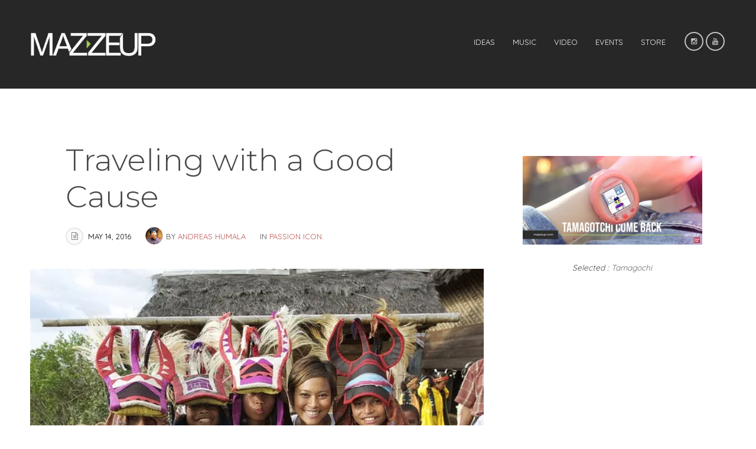

--- FILE ---
content_type: text/html; charset=UTF-8
request_url: https://www.mazzeup.com/traveling-with-a-good-cause/
body_size: 72135
content:
<!DOCTYPE html>
<html lang="en-US">
<head>
<script async src="https://pagead2.googlesyndication.com/pagead/js/adsbygoogle.js?client=ca-pub-7635410380618354"
     crossorigin="anonymous"></script>
<!-- Global site tag (gtag.js) - Google Analytics -->
<script async src="https://www.googletagmanager.com/gtag/js?id=UA-36088799-2"></script>
<script>
  window.dataLayer = window.dataLayer || [];
  function gtag(){dataLayer.push(arguments);}
  gtag('js', new Date());

  gtag('config', 'UA-36088799-2');
</script>

</script>

<meta charset="UTF-8">
<meta name="viewport" content="width=device-width, initial-scale=1">
<link rel="profile" href="http://gmpg.org/xfn/11">
<link rel="pingback" href="https://www.mazzeup.com/xmlrpc.php">
<!--[if lt IE 9]><script src="https://www.mazzeup.com/wp-content/themes/binderpro/js/html5shiv.js"></script><![endif]-->
<!--[if lt IE 9]><script src="https://www.mazzeup.com/wp-content/themes/binderpro/js/selectivizr-min.js"></script><![endif]-->




<title>Traveling with a Good Cause &#8211; Mazzeup</title>
<meta name='robots' content='max-image-preview:large' />
<!-- Jetpack Site Verification Tags -->
<meta name="google-site-verification" content="google841ceb4b4e6efe9a" />
<link rel='dns-prefetch' href='//maps.google.com' />
<link rel='dns-prefetch' href='//ajax.googleapis.com' />
<link rel='dns-prefetch' href='//c0.wp.com' />
<link rel='dns-prefetch' href='//i0.wp.com' />
<link rel="alternate" type="application/rss+xml" title="Mazzeup &raquo; Feed" href="https://www.mazzeup.com/feed/" />
<link rel="alternate" type="application/rss+xml" title="Mazzeup &raquo; Comments Feed" href="https://www.mazzeup.com/comments/feed/" />
<script type="text/javascript">
/* <![CDATA[ */
window._wpemojiSettings = {"baseUrl":"https:\/\/s.w.org\/images\/core\/emoji\/15.0.3\/72x72\/","ext":".png","svgUrl":"https:\/\/s.w.org\/images\/core\/emoji\/15.0.3\/svg\/","svgExt":".svg","source":{"concatemoji":"https:\/\/www.mazzeup.com\/wp-includes\/js\/wp-emoji-release.min.js?ver=6.6.4"}};
/*! This file is auto-generated */
!function(i,n){var o,s,e;function c(e){try{var t={supportTests:e,timestamp:(new Date).valueOf()};sessionStorage.setItem(o,JSON.stringify(t))}catch(e){}}function p(e,t,n){e.clearRect(0,0,e.canvas.width,e.canvas.height),e.fillText(t,0,0);var t=new Uint32Array(e.getImageData(0,0,e.canvas.width,e.canvas.height).data),r=(e.clearRect(0,0,e.canvas.width,e.canvas.height),e.fillText(n,0,0),new Uint32Array(e.getImageData(0,0,e.canvas.width,e.canvas.height).data));return t.every(function(e,t){return e===r[t]})}function u(e,t,n){switch(t){case"flag":return n(e,"\ud83c\udff3\ufe0f\u200d\u26a7\ufe0f","\ud83c\udff3\ufe0f\u200b\u26a7\ufe0f")?!1:!n(e,"\ud83c\uddfa\ud83c\uddf3","\ud83c\uddfa\u200b\ud83c\uddf3")&&!n(e,"\ud83c\udff4\udb40\udc67\udb40\udc62\udb40\udc65\udb40\udc6e\udb40\udc67\udb40\udc7f","\ud83c\udff4\u200b\udb40\udc67\u200b\udb40\udc62\u200b\udb40\udc65\u200b\udb40\udc6e\u200b\udb40\udc67\u200b\udb40\udc7f");case"emoji":return!n(e,"\ud83d\udc26\u200d\u2b1b","\ud83d\udc26\u200b\u2b1b")}return!1}function f(e,t,n){var r="undefined"!=typeof WorkerGlobalScope&&self instanceof WorkerGlobalScope?new OffscreenCanvas(300,150):i.createElement("canvas"),a=r.getContext("2d",{willReadFrequently:!0}),o=(a.textBaseline="top",a.font="600 32px Arial",{});return e.forEach(function(e){o[e]=t(a,e,n)}),o}function t(e){var t=i.createElement("script");t.src=e,t.defer=!0,i.head.appendChild(t)}"undefined"!=typeof Promise&&(o="wpEmojiSettingsSupports",s=["flag","emoji"],n.supports={everything:!0,everythingExceptFlag:!0},e=new Promise(function(e){i.addEventListener("DOMContentLoaded",e,{once:!0})}),new Promise(function(t){var n=function(){try{var e=JSON.parse(sessionStorage.getItem(o));if("object"==typeof e&&"number"==typeof e.timestamp&&(new Date).valueOf()<e.timestamp+604800&&"object"==typeof e.supportTests)return e.supportTests}catch(e){}return null}();if(!n){if("undefined"!=typeof Worker&&"undefined"!=typeof OffscreenCanvas&&"undefined"!=typeof URL&&URL.createObjectURL&&"undefined"!=typeof Blob)try{var e="postMessage("+f.toString()+"("+[JSON.stringify(s),u.toString(),p.toString()].join(",")+"));",r=new Blob([e],{type:"text/javascript"}),a=new Worker(URL.createObjectURL(r),{name:"wpTestEmojiSupports"});return void(a.onmessage=function(e){c(n=e.data),a.terminate(),t(n)})}catch(e){}c(n=f(s,u,p))}t(n)}).then(function(e){for(var t in e)n.supports[t]=e[t],n.supports.everything=n.supports.everything&&n.supports[t],"flag"!==t&&(n.supports.everythingExceptFlag=n.supports.everythingExceptFlag&&n.supports[t]);n.supports.everythingExceptFlag=n.supports.everythingExceptFlag&&!n.supports.flag,n.DOMReady=!1,n.readyCallback=function(){n.DOMReady=!0}}).then(function(){return e}).then(function(){var e;n.supports.everything||(n.readyCallback(),(e=n.source||{}).concatemoji?t(e.concatemoji):e.wpemoji&&e.twemoji&&(t(e.twemoji),t(e.wpemoji)))}))}((window,document),window._wpemojiSettings);
/* ]]> */
</script>
<link rel='stylesheet' id='bootstrap-css' href='https://www.mazzeup.com/wp-content/plugins/Visual%20composer/assets/bootstrap/css/bootstrap.css?ver=3.4.12' type='text/css' media='screen' />
<link rel='stylesheet' id='js_composer_front-css' href='https://www.mazzeup.com/wp-content/plugins/Visual%20composer/assets/css/js_composer_front.css?ver=3.4.12' type='text/css' media='screen' />
<style id='wp-emoji-styles-inline-css' type='text/css'>

	img.wp-smiley, img.emoji {
		display: inline !important;
		border: none !important;
		box-shadow: none !important;
		height: 1em !important;
		width: 1em !important;
		margin: 0 0.07em !important;
		vertical-align: -0.1em !important;
		background: none !important;
		padding: 0 !important;
	}
</style>
<link rel='stylesheet' id='wp-block-library-css' href='https://c0.wp.com/c/6.6.4/wp-includes/css/dist/block-library/style.min.css' type='text/css' media='all' />
<style id='wp-block-library-inline-css' type='text/css'>
.has-text-align-justify{text-align:justify;}
</style>
<link rel='stylesheet' id='mediaelement-css' href='https://c0.wp.com/c/6.6.4/wp-includes/js/mediaelement/mediaelementplayer-legacy.min.css' type='text/css' media='all' />
<link rel='stylesheet' id='wp-mediaelement-css' href='https://c0.wp.com/c/6.6.4/wp-includes/js/mediaelement/wp-mediaelement.min.css' type='text/css' media='all' />
<style id='classic-theme-styles-inline-css' type='text/css'>
/*! This file is auto-generated */
.wp-block-button__link{color:#fff;background-color:#32373c;border-radius:9999px;box-shadow:none;text-decoration:none;padding:calc(.667em + 2px) calc(1.333em + 2px);font-size:1.125em}.wp-block-file__button{background:#32373c;color:#fff;text-decoration:none}
</style>
<style id='global-styles-inline-css' type='text/css'>
:root{--wp--preset--aspect-ratio--square: 1;--wp--preset--aspect-ratio--4-3: 4/3;--wp--preset--aspect-ratio--3-4: 3/4;--wp--preset--aspect-ratio--3-2: 3/2;--wp--preset--aspect-ratio--2-3: 2/3;--wp--preset--aspect-ratio--16-9: 16/9;--wp--preset--aspect-ratio--9-16: 9/16;--wp--preset--color--black: #000000;--wp--preset--color--cyan-bluish-gray: #abb8c3;--wp--preset--color--white: #ffffff;--wp--preset--color--pale-pink: #f78da7;--wp--preset--color--vivid-red: #cf2e2e;--wp--preset--color--luminous-vivid-orange: #ff6900;--wp--preset--color--luminous-vivid-amber: #fcb900;--wp--preset--color--light-green-cyan: #7bdcb5;--wp--preset--color--vivid-green-cyan: #00d084;--wp--preset--color--pale-cyan-blue: #8ed1fc;--wp--preset--color--vivid-cyan-blue: #0693e3;--wp--preset--color--vivid-purple: #9b51e0;--wp--preset--gradient--vivid-cyan-blue-to-vivid-purple: linear-gradient(135deg,rgba(6,147,227,1) 0%,rgb(155,81,224) 100%);--wp--preset--gradient--light-green-cyan-to-vivid-green-cyan: linear-gradient(135deg,rgb(122,220,180) 0%,rgb(0,208,130) 100%);--wp--preset--gradient--luminous-vivid-amber-to-luminous-vivid-orange: linear-gradient(135deg,rgba(252,185,0,1) 0%,rgba(255,105,0,1) 100%);--wp--preset--gradient--luminous-vivid-orange-to-vivid-red: linear-gradient(135deg,rgba(255,105,0,1) 0%,rgb(207,46,46) 100%);--wp--preset--gradient--very-light-gray-to-cyan-bluish-gray: linear-gradient(135deg,rgb(238,238,238) 0%,rgb(169,184,195) 100%);--wp--preset--gradient--cool-to-warm-spectrum: linear-gradient(135deg,rgb(74,234,220) 0%,rgb(151,120,209) 20%,rgb(207,42,186) 40%,rgb(238,44,130) 60%,rgb(251,105,98) 80%,rgb(254,248,76) 100%);--wp--preset--gradient--blush-light-purple: linear-gradient(135deg,rgb(255,206,236) 0%,rgb(152,150,240) 100%);--wp--preset--gradient--blush-bordeaux: linear-gradient(135deg,rgb(254,205,165) 0%,rgb(254,45,45) 50%,rgb(107,0,62) 100%);--wp--preset--gradient--luminous-dusk: linear-gradient(135deg,rgb(255,203,112) 0%,rgb(199,81,192) 50%,rgb(65,88,208) 100%);--wp--preset--gradient--pale-ocean: linear-gradient(135deg,rgb(255,245,203) 0%,rgb(182,227,212) 50%,rgb(51,167,181) 100%);--wp--preset--gradient--electric-grass: linear-gradient(135deg,rgb(202,248,128) 0%,rgb(113,206,126) 100%);--wp--preset--gradient--midnight: linear-gradient(135deg,rgb(2,3,129) 0%,rgb(40,116,252) 100%);--wp--preset--font-size--small: 13px;--wp--preset--font-size--medium: 20px;--wp--preset--font-size--large: 36px;--wp--preset--font-size--x-large: 42px;--wp--preset--spacing--20: 0.44rem;--wp--preset--spacing--30: 0.67rem;--wp--preset--spacing--40: 1rem;--wp--preset--spacing--50: 1.5rem;--wp--preset--spacing--60: 2.25rem;--wp--preset--spacing--70: 3.38rem;--wp--preset--spacing--80: 5.06rem;--wp--preset--shadow--natural: 6px 6px 9px rgba(0, 0, 0, 0.2);--wp--preset--shadow--deep: 12px 12px 50px rgba(0, 0, 0, 0.4);--wp--preset--shadow--sharp: 6px 6px 0px rgba(0, 0, 0, 0.2);--wp--preset--shadow--outlined: 6px 6px 0px -3px rgba(255, 255, 255, 1), 6px 6px rgba(0, 0, 0, 1);--wp--preset--shadow--crisp: 6px 6px 0px rgba(0, 0, 0, 1);}:where(.is-layout-flex){gap: 0.5em;}:where(.is-layout-grid){gap: 0.5em;}body .is-layout-flex{display: flex;}.is-layout-flex{flex-wrap: wrap;align-items: center;}.is-layout-flex > :is(*, div){margin: 0;}body .is-layout-grid{display: grid;}.is-layout-grid > :is(*, div){margin: 0;}:where(.wp-block-columns.is-layout-flex){gap: 2em;}:where(.wp-block-columns.is-layout-grid){gap: 2em;}:where(.wp-block-post-template.is-layout-flex){gap: 1.25em;}:where(.wp-block-post-template.is-layout-grid){gap: 1.25em;}.has-black-color{color: var(--wp--preset--color--black) !important;}.has-cyan-bluish-gray-color{color: var(--wp--preset--color--cyan-bluish-gray) !important;}.has-white-color{color: var(--wp--preset--color--white) !important;}.has-pale-pink-color{color: var(--wp--preset--color--pale-pink) !important;}.has-vivid-red-color{color: var(--wp--preset--color--vivid-red) !important;}.has-luminous-vivid-orange-color{color: var(--wp--preset--color--luminous-vivid-orange) !important;}.has-luminous-vivid-amber-color{color: var(--wp--preset--color--luminous-vivid-amber) !important;}.has-light-green-cyan-color{color: var(--wp--preset--color--light-green-cyan) !important;}.has-vivid-green-cyan-color{color: var(--wp--preset--color--vivid-green-cyan) !important;}.has-pale-cyan-blue-color{color: var(--wp--preset--color--pale-cyan-blue) !important;}.has-vivid-cyan-blue-color{color: var(--wp--preset--color--vivid-cyan-blue) !important;}.has-vivid-purple-color{color: var(--wp--preset--color--vivid-purple) !important;}.has-black-background-color{background-color: var(--wp--preset--color--black) !important;}.has-cyan-bluish-gray-background-color{background-color: var(--wp--preset--color--cyan-bluish-gray) !important;}.has-white-background-color{background-color: var(--wp--preset--color--white) !important;}.has-pale-pink-background-color{background-color: var(--wp--preset--color--pale-pink) !important;}.has-vivid-red-background-color{background-color: var(--wp--preset--color--vivid-red) !important;}.has-luminous-vivid-orange-background-color{background-color: var(--wp--preset--color--luminous-vivid-orange) !important;}.has-luminous-vivid-amber-background-color{background-color: var(--wp--preset--color--luminous-vivid-amber) !important;}.has-light-green-cyan-background-color{background-color: var(--wp--preset--color--light-green-cyan) !important;}.has-vivid-green-cyan-background-color{background-color: var(--wp--preset--color--vivid-green-cyan) !important;}.has-pale-cyan-blue-background-color{background-color: var(--wp--preset--color--pale-cyan-blue) !important;}.has-vivid-cyan-blue-background-color{background-color: var(--wp--preset--color--vivid-cyan-blue) !important;}.has-vivid-purple-background-color{background-color: var(--wp--preset--color--vivid-purple) !important;}.has-black-border-color{border-color: var(--wp--preset--color--black) !important;}.has-cyan-bluish-gray-border-color{border-color: var(--wp--preset--color--cyan-bluish-gray) !important;}.has-white-border-color{border-color: var(--wp--preset--color--white) !important;}.has-pale-pink-border-color{border-color: var(--wp--preset--color--pale-pink) !important;}.has-vivid-red-border-color{border-color: var(--wp--preset--color--vivid-red) !important;}.has-luminous-vivid-orange-border-color{border-color: var(--wp--preset--color--luminous-vivid-orange) !important;}.has-luminous-vivid-amber-border-color{border-color: var(--wp--preset--color--luminous-vivid-amber) !important;}.has-light-green-cyan-border-color{border-color: var(--wp--preset--color--light-green-cyan) !important;}.has-vivid-green-cyan-border-color{border-color: var(--wp--preset--color--vivid-green-cyan) !important;}.has-pale-cyan-blue-border-color{border-color: var(--wp--preset--color--pale-cyan-blue) !important;}.has-vivid-cyan-blue-border-color{border-color: var(--wp--preset--color--vivid-cyan-blue) !important;}.has-vivid-purple-border-color{border-color: var(--wp--preset--color--vivid-purple) !important;}.has-vivid-cyan-blue-to-vivid-purple-gradient-background{background: var(--wp--preset--gradient--vivid-cyan-blue-to-vivid-purple) !important;}.has-light-green-cyan-to-vivid-green-cyan-gradient-background{background: var(--wp--preset--gradient--light-green-cyan-to-vivid-green-cyan) !important;}.has-luminous-vivid-amber-to-luminous-vivid-orange-gradient-background{background: var(--wp--preset--gradient--luminous-vivid-amber-to-luminous-vivid-orange) !important;}.has-luminous-vivid-orange-to-vivid-red-gradient-background{background: var(--wp--preset--gradient--luminous-vivid-orange-to-vivid-red) !important;}.has-very-light-gray-to-cyan-bluish-gray-gradient-background{background: var(--wp--preset--gradient--very-light-gray-to-cyan-bluish-gray) !important;}.has-cool-to-warm-spectrum-gradient-background{background: var(--wp--preset--gradient--cool-to-warm-spectrum) !important;}.has-blush-light-purple-gradient-background{background: var(--wp--preset--gradient--blush-light-purple) !important;}.has-blush-bordeaux-gradient-background{background: var(--wp--preset--gradient--blush-bordeaux) !important;}.has-luminous-dusk-gradient-background{background: var(--wp--preset--gradient--luminous-dusk) !important;}.has-pale-ocean-gradient-background{background: var(--wp--preset--gradient--pale-ocean) !important;}.has-electric-grass-gradient-background{background: var(--wp--preset--gradient--electric-grass) !important;}.has-midnight-gradient-background{background: var(--wp--preset--gradient--midnight) !important;}.has-small-font-size{font-size: var(--wp--preset--font-size--small) !important;}.has-medium-font-size{font-size: var(--wp--preset--font-size--medium) !important;}.has-large-font-size{font-size: var(--wp--preset--font-size--large) !important;}.has-x-large-font-size{font-size: var(--wp--preset--font-size--x-large) !important;}
:where(.wp-block-post-template.is-layout-flex){gap: 1.25em;}:where(.wp-block-post-template.is-layout-grid){gap: 1.25em;}
:where(.wp-block-columns.is-layout-flex){gap: 2em;}:where(.wp-block-columns.is-layout-grid){gap: 2em;}
:root :where(.wp-block-pullquote){font-size: 1.5em;line-height: 1.6;}
</style>
<link rel='stylesheet' id='SFSImainCss-css' href='https://www.mazzeup.com/wp-content/plugins/ultimate-social-media-icons/css/sfsi-style.css?ver=2.7.5' type='text/css' media='all' />
<link rel='stylesheet' id='wooslider-flexslider-css' href='https://www.mazzeup.com/wp-content/plugins/wooslider/assets/css/flexslider.css?ver=1.0.1' type='text/css' media='all' />
<link rel='stylesheet' id='wooslider-common-css' href='https://www.mazzeup.com/wp-content/plugins/wooslider/assets/css/style.css?ver=1.0.1' type='text/css' media='all' />
<link rel='stylesheet' id='font-awesome-css' href='https://www.mazzeup.com/wp-content/themes/binderpro/inc/qi-framework/fonts/font-awesome/font-awesome.min.css?ver=6.6.4' type='text/css' media='all' />
<link rel='stylesheet' id='quadro-style-css' href='https://www.mazzeup.com/wp-content/themes/binderpro/style.css?ver=6.6.4' type='text/css' media='all' />
<link rel='stylesheet' id='social-logos-css' href='https://c0.wp.com/p/jetpack/10.9.3/_inc/social-logos/social-logos.min.css' type='text/css' media='all' />
<link rel='stylesheet' id='jetpack_css-css' href='https://c0.wp.com/p/jetpack/10.9.3/css/jetpack.css' type='text/css' media='all' />
<script type="text/javascript" defer src="https://c0.wp.com/c/6.6.4/wp-includes/js/jquery/jquery.min.js" id="jquery-core-js"></script>
<script type="text/javascript" defer src="https://c0.wp.com/c/6.6.4/wp-includes/js/jquery/jquery-migrate.min.js" id="jquery-migrate-js"></script>
<script type="text/javascript" src="//ajax.googleapis.com/ajax/libs/webfont/1.4.7/webfont.js?ver=6.6.4" id="googlefloader-js"></script>
<link rel="https://api.w.org/" href="https://www.mazzeup.com/wp-json/" /><link rel="alternate" title="JSON" type="application/json" href="https://www.mazzeup.com/wp-json/wp/v2/posts/4321" /><link rel="EditURI" type="application/rsd+xml" title="RSD" href="https://www.mazzeup.com/xmlrpc.php?rsd" />
<meta name="generator" content="WordPress 6.6.4" />
<link rel="canonical" href="https://www.mazzeup.com/traveling-with-a-good-cause/" />
<link rel='shortlink' href='https://www.mazzeup.com/?p=4321' />
<link rel="alternate" title="oEmbed (JSON)" type="application/json+oembed" href="https://www.mazzeup.com/wp-json/oembed/1.0/embed?url=https%3A%2F%2Fwww.mazzeup.com%2Ftraveling-with-a-good-cause%2F" />
<link rel="alternate" title="oEmbed (XML)" type="text/xml+oembed" href="https://www.mazzeup.com/wp-json/oembed/1.0/embed?url=https%3A%2F%2Fwww.mazzeup.com%2Ftraveling-with-a-good-cause%2F&#038;format=xml" />
<script async src="https://pagead2.googlesyndication.com/pagead/js/adsbygoogle.js?client=ca-pub-7635410380618354"
     crossorigin="anonymous"></script>

<script async src="https://pagead2.googlesyndication.com/pagead/js/adsbygoogle.js?client=ca-pub-7635410380618354"
     crossorigin="anonymous"></script>
<meta name="follow.[base64]" content="9gtZNYz1hq2mpAz5cYqz"/><meta property="og:image:secure_url" content="https://www.mazzeup.com/wp-content/uploads/2016/05/26888628592_f09dc9287a_z.jpg" data-id="sfsi"><meta property="og:image:type" content="" data-id="sfsi" /><meta property="og:image:width" content="640" data-id="sfsi" /><meta property="og:image:height" content="427" data-id="sfsi" /><meta property="og:url" content="https://www.mazzeup.com/traveling-with-a-good-cause/" data-id="sfsi" /><meta property="og:description" content="Jalan jalan apa ya yang bukan sekedar jalan jalan? Banyak yang bertanya. Nina Tanzil mungkin bisa jadi inspirasi kamu untuk jalan jalan dengan kemanusiaan. Kegiatan yang menyenangkan dicampur dengan kegiatan edukatif.

[embed]https://flic.kr/p/GY4fsN[/embed]

https://flic.kr/p/GbTonh

Memberikan waktu kamu untuk banyak orang juga bisa menjadi kegiatan jalan jalan. Travel Sparks membawa para traveler menjelajah bumi Indonesia Timur. Kegiatan dalam itinerary-nya bukan hanya mengunjungi tempat-tempat wisata keren, tapi juga berkunjung ke pemukiman penduduk lokal. Ikut menginap dan merasakan bagaimana berbaur dengan tradisi yang ada, ikut serta dalam upacara penyambutan dengan tarian-tarian daerah, snorkling di perairan dengan terumbu karang yang masih asri, menikmati sunset di pantai yang sepi, atau bahkan makan malam di atas kapal? Uh..

https://flic.kr/p/GbTo5y

https://flic.kr/p/GY4fuG

Menjadi volunteer adalah yang akan kamu lakukan. Mengajar di Taman Bacaan Pelangi yang juga diprakarsai oleh Nina Tanzil. Mengajar membaca, atau misalnya bahasa asing kepada anak-anak lokal pastinya akan jadi pengalaman traveling yang nggak biasa. Apalagi yang kita lakukan ini bisa jadi mengangkat cita-cita dan mimpi anak-anak di daerah untuk bisa terus belajar dan berkarya.

https://flic.kr/p/H1kuoZ

https://flic.kr/p/H1kumz

Nah mazzers, bisa nih untuk ide tanggal merah. Bukan hanya pergi ke tempat yang eksotis dan menambah teman, tapi juga dengan membawa misi yang baik!

&nbsp;

photo : @nilatanzil/ travelsparks.co
text :@chazky

&nbsp;" data-id="sfsi" /><meta property="og:title" content="Traveling with a Good Cause" data-id="sfsi" /><style type='text/css'>img#wpstats{display:none}</style>
	<script type="text/javascript">var ajaxurl = "https://www.mazzeup.com/wp-admin/admin-ajax.php"</script>
<script>
	WebFont.load({
		google: {
			families: ['Montserrat:300', 'Quicksand:400', ],
		},
		timeout: 3500 // Set the timeout
	});
</script>

<style>
body {
	background-color: #ffffff;
	font-family: "Quicksand";	font-size: 16px;
}

.site-header { background-image: url("http://www.mazzeup.com/wp-content/uploads/2015/09/Screen-Shot-2015-09-10-at-11.51.40-AM.png"); }
.mod-title, .meta-nav strong, .site-header .widget-title, .static-menu .main-navigation .menu a {
	font-family: "Quicksand";}

.single-post article a, .single-post article a:visited,
.page-content a, .page-content a:visited {
	color: #BB5551;
}

a:hover,
.single-post article a:hover,
.page-content a:hover {
	color: #474747;
}

h1 a, h2 a, h3 a, h4 a, h5 a, h6 a, h1, h2, h3, h4, h5, h6,
.mod-editor-content, .readmore-link, input[type="submit"], .comment-reply-link, 
.comment-author cite, .post-navigation .meta-nav, .paging-navigation .meta-nav, .comment-navigation a,
blockquote, q, .taxonomy-description p, .wpcf7 p, .read-author-link a, .qbtn, input[type="button"],
.flashnews-content .entry-title, div#jp-relatedposts h3.jp-relatedposts-headline {
	font-family: "Montserrat";}




.main-navigation .menu a {
	font-family: "Montserrat";}

.site-footer { background-color: #ffffff; }
.site-footer, .widget select, .widget input[type="submit"] { color: # }
.site-footer a { color: # }

.header-social-icons li a i { color: #e8e8e8; }

.blog-teasers .cat-links a {
    padding: 5px 10px;
    background-color: #444444;
    color: #fff;
}
.blog-teasers .category-video .cat-links a {
    background-color: #7fb02d;
}
.blog-teasers .category-kongkow-bareng .cat-links a {
    background-color: #4869c8;
}
.blog-teasers .category-passion-icon .cat-links a {
    background-color: #ff0000;
}
.blog-teasers .category-latepost .cat-links a {
    background-color: #CC144E;
}
.blog-teasers .category-short-film .cat-links a {
    background-color: #68302d;
}
.blog-teasers .category-eatnerary .cat-links a {
    background-color: #f6c762;
}
.blog-teasers .category-ideas .cat-links a {
    background-color: #1BABAD;
}
.blog-teasers .category-review .cat-links a {
    background-color: #f4731e;
}
.blog-teasers .category-artcle .cat-links a {
    background-color: #00d7a7;
}
.blog-teasers .category-talent-io .cat-links a {
    background-color: #ff6028;
}
.blog-style-teasers article {
   border-bottom: 1px solid #dedede;
padding: 10px, 0,0,0
}

body {
   font-weight: 500;
}

.page-id-501 {
   background: #fff;
}

.page-id-501 .site-header {
   border-bottom: 3px solid #000;
}

.page-id-501 .quadro-mod {
   padding-top: 20px;
   padding-bottom: 20px;
}

section#post-250 {
   padding: 10;
}

section#post-588 {
   padding: 0 9%;
}

section#post-569 .widget-area {
   background: #fafafa;
}

section#post-566 .widget-area {
   border: 3px solid #000;
}

 .page-id-716 .display-back-img {
 	filter: url("data:image/svg+xml;utf8,#grayscale"); /* Firefox 10+, Firefox on Android */
	filter: gray; /* IE6-9 */
	-webkit-filter: grayscale(100%); /* Chrome 19+, Safari 6+, Safari 6+ iOS */
}

.format-gallery .post-icon:before {
   content: '\f030';
}

</style>
<!--[if lt IE 10]>
<style>
@media only screen and (min-width: 760px) {
	.caption-type1 .slide-caption,
	.caption-type1.caption-right .slide-caption,
	.caption-type1.caption-alternated .quadro-slides li:nth-of-type(even) .slide-caption {
		min-width: 500px; 
		padding: 60px;
	}
}
</style>
<![endif]-->

<!--[if lt IE 9]>
			<link rel="stylesheet" type="text/css" href="http://fonts.googleapis.com/css?family=Montserrat:300| Quicksand:400| ">
<![endif]-->
 

<!-- Jetpack Open Graph Tags -->
<meta property="og:type" content="article" />
<meta property="og:title" content="Traveling with a Good Cause" />
<meta property="og:url" content="https://www.mazzeup.com/traveling-with-a-good-cause/" />
<meta property="og:description" content="Jalan jalan apa ya yang bukan sekedar jalan jalan? Banyak yang bertanya. Nina Tanzil mungkin bisa jadi inspirasi kamu untuk jalan jalan dengan kemanusiaan. Kegiatan yang menyenangkan dicampur denga…" />
<meta property="article:published_time" content="2016-05-14T05:21:18+00:00" />
<meta property="article:modified_time" content="2016-05-14T05:21:18+00:00" />
<meta property="article:author" content="https://www.facebook.com/pages/Mazzeup/855897271114958" />
<meta property="og:site_name" content="Mazzeup" />
<meta property="og:image" content="https://i0.wp.com/www.mazzeup.com/wp-content/uploads/2016/05/26888628592_f09dc9287a_z.jpg?fit=640%2C427&#038;ssl=1" />
<meta property="og:image:width" content="640" />
<meta property="og:image:height" content="427" />
<meta property="og:image:alt" content="" />
<meta property="og:locale" content="en_US" />
<meta name="twitter:creator" content="@MazzeUp" />
<meta name="twitter:text:title" content="Traveling with a Good Cause" />
<meta name="twitter:image" content="https://i0.wp.com/www.mazzeup.com/wp-content/uploads/2016/05/26888628592_f09dc9287a_z.jpg?fit=640%2C427&#038;ssl=1&#038;w=640" />
<meta name="twitter:card" content="summary_large_image" />

<!-- End Jetpack Open Graph Tags -->
<link rel="icon" href="https://i0.wp.com/www.mazzeup.com/wp-content/uploads/2015/05/512-554aebccv1_site_icon.png?fit=32%2C32&#038;ssl=1" sizes="32x32" />
<link rel="icon" href="https://i0.wp.com/www.mazzeup.com/wp-content/uploads/2015/05/512-554aebccv1_site_icon.png?fit=192%2C192&#038;ssl=1" sizes="192x192" />
<link rel="apple-touch-icon" href="https://i0.wp.com/www.mazzeup.com/wp-content/uploads/2015/05/512-554aebccv1_site_icon.png?fit=180%2C180&#038;ssl=1" />
<meta name="msapplication-TileImage" content="https://i0.wp.com/www.mazzeup.com/wp-content/uploads/2015/05/512-554aebccv1_site_icon.png?fit=270%2C270&#038;ssl=1" />
</head>

<body class="post-template-default single single-post postid-4321 single-format-standard site-header-type2 onsingle-sidebar-right woo-sidebar-left woo-cols4 sfsi_actvite_theme_default group-blog chrome wpb-js-composer js-comp-ver-3.4.12 vc_responsive">



<div id="page" class="hfeed site">
	
	<header id="masthead" class="site-header static-menu header-layout1 hide-search" role="banner">

		<div class="inner-header">
			<div class="site-branding">
						<h1 class="site-title logo-title">
			<a href="https://www.mazzeup.com/" rel="home">
				<img src="http://www.mazzeup.com/wp-content/uploads/2018/11/LOGO-MAZZEUP2-copy-1.png" alt="Mazzeup" title="Mazzeup">
			</a>
		</h1>
				</div>

			
						
			<ul class="social-area  custom-color header-social-icons"><li><a href="https://instagram.com/mazzeup/" target="_self" title="Instagram"><i class="fa fa-instagram"></i></a></li><li><a href="https://www.youtube.com/channel/UC8F2VF01L5RsIm0cSxDzPPQ" target="_self" title="Youtube"><i class="fa fa-youtube"></i></a></li></ul>
			<h1 class="menu-toggle"><i class="fa fa-bars"></i></h1>

				<nav id="site-navigation" class="main-navigation" role="navigation">
		<div class="inner-nav">
			<a class="skip-link screen-reader-text" href="#content">Skip to content</a>
			<div class="menu-menu-maze-container"><ul id="menu-menu-maze" class="menu"><li id="menu-item-2309" class="menu-item menu-item-type-taxonomy menu-item-object-category menu-item-2309"><a href="https://www.mazzeup.com/category/ideas/">Ideas</a></li>
<li id="menu-item-6445" class="menu-item menu-item-type-taxonomy menu-item-object-category menu-item-6445"><a href="https://www.mazzeup.com/category/music/">Music</a></li>
<li id="menu-item-3004" class="menu-item menu-item-type-taxonomy menu-item-object-category menu-item-3004"><a href="https://www.mazzeup.com/category/video/">Video</a></li>
<li id="menu-item-6829" class="menu-item menu-item-type-taxonomy menu-item-object-category menu-item-6829"><a href="https://www.mazzeup.com/category/events/">EVENTS</a></li>
<li id="menu-item-6830" class="menu-item menu-item-type-custom menu-item-object-custom menu-item-6830"><a href="http://mazzeup.com">STORE</a></li>
</ul></div>					</div>
	</nav><!-- #site-navigation -->
	
			
		</div>

		
			
	</header><!-- #masthead -->

	<div id="content" class="site-content">

	<div id="primary" class="content-area">
		<main id="main" class="site-main" role="main">

		
			

<article id="post-4321" class="post-4321 post type-post status-publish format-standard has-post-thumbnail hentry category-passion-icon tag-campaign tag-education tag-ideas tag-indonesia tag-island tag-jalan-jalan tag-komodo tag-landscape tag-nila-tanzil tag-travel tag-travel-sparks">
	<header class="entry-header clear">
		
		
		<h1 class="entry-title">Traveling with a Good Cause</h1>

		
		<div class="entry-meta clear">
			
			<span class="post-icon"></span>
			<span class="posted-on"><a href="https://www.mazzeup.com/traveling-with-a-good-cause/" title="05:21" rel="bookmark" ><time class="entry-date published" datetime="2016-05-14T05:21:18+00:00">May 14, 2016</time></a></span>			<div class="byline"><a href="https://www.mazzeup.com/author/andre/" title="Posts by Andreas Humala"><img alt='Andreas Humala' src='https://www.mazzeup.com/wp-content/uploads/2021/02/Annisa-Hara_avatar_1430800086-40x40.png' srcset='https://www.mazzeup.com/wp-content/uploads/2021/02/Annisa-Hara_avatar_1430800086-80x80.png 2x' class='avatar avatar-40 photo' height='40' width='40' decoding='async'/></a><span>by <span class="author vcard"><a class="url fn n" href="https://www.mazzeup.com/author/andre/" title="View all posts by Andreas Humala">Andreas Humala</a></span></span></div>
			<p class="cat-links">In <a href="https://www.mazzeup.com/category/passion-icon/" rel="category tag">Passion Icon</a>.</p>		
		</div><!-- .entry-meta -->

	</header><!-- .entry-header -->

		<div class="entry-thumbnail">
		<img width="640" height="427" src="https://i0.wp.com/www.mazzeup.com/wp-content/uploads/2016/05/26888628592_f09dc9287a_z.jpg?resize=640%2C427&amp;ssl=1" class="attachment-full-thumb size-full-thumb wp-post-image" alt="Traveling with a Good Cause" title="Traveling with a Good Cause" decoding="async" fetchpriority="high" srcset="https://i0.wp.com/www.mazzeup.com/wp-content/uploads/2016/05/26888628592_f09dc9287a_z.jpg?w=640&amp;ssl=1 640w, https://i0.wp.com/www.mazzeup.com/wp-content/uploads/2016/05/26888628592_f09dc9287a_z.jpg?resize=300%2C200&amp;ssl=1 300w" sizes="(max-width: 640px) 100vw, 640px" />	</div>
	
	
	<div class="entry-content">
				<p>Jalan jalan apa ya yang bukan sekedar jalan jalan? Banyak yang bertanya. Nina Tanzil mungkin bisa jadi inspirasi kamu untuk jalan jalan dengan kemanusiaan. Kegiatan yang menyenangkan dicampur dengan kegiatan edukatif.</p>
<p><a href="https://flic.kr/p/GY4fsN"><img loading="lazy" decoding="async" src="https://i0.wp.com/farm8.staticflickr.com/7480/26888628482_61996c14f1_z.jpg?resize=640%2C359&#038;ssl=1" alt="home_beach_1200px" width="640" height="359" data-recalc-dims="1" /></a></p>
<p><a href="https://flic.kr/p/GbTonh"><img loading="lazy" decoding="async" src="https://i0.wp.com/farm8.staticflickr.com/7655/26377461634_48571c1670_z.jpg?resize=640%2C422&#038;ssl=1" alt="pulau_komodo_island_landscape_travel_sparks-1024x675-1" width="640" height="422" data-recalc-dims="1" /></a></p>
<p>Memberikan waktu kamu untuk banyak orang juga bisa menjadi kegiatan jalan jalan. Travel Sparks membawa para <em>traveler</em> menjelajah bumi Indonesia Timur. Kegiatan dalam <em>itinerary</em>-nya bukan hanya mengunjungi tempat-tempat wisata keren, tapi juga berkunjung ke pemukiman penduduk lokal. Ikut menginap dan merasakan bagaimana berbaur dengan tradisi yang ada, ikut serta dalam upacara penyambutan dengan tarian-tarian daerah, snorkling di perairan dengan terumbu karang yang masih asri, menikmati sunset di pantai yang sepi, atau bahkan makan malam di atas kapal? Uh..</p>
<p><a href="https://flic.kr/p/GbTo5y"><img loading="lazy" decoding="async" src="https://i0.wp.com/farm8.staticflickr.com/7682/26377460664_e1c5de7bb4_z.jpg?resize=640%2C400&#038;ssl=1" alt="flores_pulau_komodo_trip_travel_sparks_1-1080x675" width="640" height="400" data-recalc-dims="1" /></a></p>
<p><a href="https://flic.kr/p/GY4fuG"><img loading="lazy" decoding="async" src="https://i0.wp.com/farm8.staticflickr.com/7604/26888628592_f09dc9287a_z.jpg?resize=640%2C427&#038;ssl=1" alt="Caci_Dance_Pelangi_crop-768x512" width="640" height="427" data-recalc-dims="1" /></a></p>
<p>Menjadi volunteer adalah yang akan kamu lakukan. Mengajar di <a href="http://tamanbacaanpelangi.com/" target="_blank">Taman Bacaan Pelangi</a> yang juga diprakarsai oleh Nina Tanzil. Mengajar membaca, atau misalnya bahasa asing kepada anak-anak lokal pastinya akan jadi pengalaman <em>traveling</em> yang nggak biasa. Apalagi yang kita lakukan ini bisa jadi mengangkat cita-cita dan mimpi anak-anak di daerah untuk bisa terus belajar dan berkarya.</p>
<p><a href="https://flic.kr/p/H1kuoZ"><img loading="lazy" decoding="async" src="https://i0.wp.com/farm8.staticflickr.com/7503/26914430141_6b39e8e0b1_z.jpg?resize=640%2C480&#038;ssl=1" alt="volunteering" width="640" height="480" data-recalc-dims="1" /></a></p>
<p><a href="https://flic.kr/p/H1kumz"><img loading="lazy" decoding="async" src="https://i0.wp.com/farm8.staticflickr.com/7254/26914430001_743a080d2e_z.jpg?resize=640%2C360&#038;ssl=1" alt="home_teaching_1200px" width="640" height="360" data-recalc-dims="1" /></a></p>
<p>Nah mazzers, bisa nih untuk ide tanggal merah. Bukan hanya pergi ke tempat yang eksotis dan menambah teman, tapi juga dengan membawa misi yang baik!</p>
<p>&nbsp;</p>
<p><em>photo : <a href="https://www.instagram.com/nilatanzil/?hl=en" target="_blank">@nilatanzil</a>/ <a href="http://travelsparks.co/" target="_blank">travelsparks.co</a><br />
text :<a href="https://www.instagram.com/chazky/?hl=en" target="_blank">@chazky</a></em></p>
<p>&nbsp;</p>
<div class='sfsiaftrpstwpr'><div class='sfsi_responsive_icons' style='display:block;margin-top:0px; margin-bottom: 0px; width:100%' data-icon-width-type='Fully responsive' data-icon-width-size='240' data-edge-type='Round' data-edge-radius='5'  ><div class='sfsi_icons_container sfsi_responsive_without_counter_icons sfsi_small_button_container sfsi_icons_container_box_fully_container ' style='width:100%;display:flex; text-align:center;' ><a target='_blank' href='https://www.facebook.com/sharer/sharer.php?u=https%3A%2F%2Fwww.mazzeup.com%2Ftraveling-with-a-good-cause%2F' style='display:block;text-align:center;margin-left:10px;  flex-basis:100%;' class=sfsi_responsive_fluid ><div class='sfsi_responsive_icon_item_container sfsi_responsive_icon_facebook_container sfsi_small_button sfsi_responsive_icon_gradient sfsi_centered_icon' style=' border-radius:5px;  width:100%; ' ><img style='max-height: 25px;display:unset;margin:0' class='sfsi_wicon' alt='facebook' src='https://www.mazzeup.com/wp-content/plugins/ultimate-social-media-icons/images/responsive-icon/facebook.svg'><span style='color:#fff'>Share on Facebook</span></div></a><a target='_blank' href='https://twitter.com/intent/tweet?text=Hey%2C+check+out+this+cool+site+I+found%3A+www.yourname.com+%23Topic+via%40my_twitter_name&url=https%3A%2F%2Fwww.mazzeup.com%2Ftraveling-with-a-good-cause%2F' style='display:block;text-align:center;margin-left:10px;  flex-basis:100%;' class=sfsi_responsive_fluid ><div class='sfsi_responsive_icon_item_container sfsi_responsive_icon_twitter_container sfsi_small_button sfsi_responsive_icon_gradient sfsi_centered_icon' style=' border-radius:5px;  width:100%; ' ><img style='max-height: 25px;display:unset;margin:0' class='sfsi_wicon' alt='Twitter' src='https://www.mazzeup.com/wp-content/plugins/ultimate-social-media-icons/images/responsive-icon/Twitter.svg'><span style='color:#fff'>Tweet</span></div></a><a target='_blank' href='https://api.follow.it/widgets/icon/[base64]/OA==/' style='display:block;text-align:center;margin-left:10px;  flex-basis:100%;' class=sfsi_responsive_fluid ><div class='sfsi_responsive_icon_item_container sfsi_responsive_icon_follow_container sfsi_small_button sfsi_responsive_icon_gradient sfsi_centered_icon' style=' border-radius:5px;  width:100%; ' ><img style='max-height: 25px;display:unset;margin:0' class='sfsi_wicon' alt='Follow' src='https://i0.wp.com/www.mazzeup.com/wp-content/plugins/ultimate-social-media-icons/images/responsive-icon/Follow.png?w=740&#038;ssl=1' data-recalc-dims="1"><span style='color:#fff'>Follow us</span></div></a></div></div></div><!--end responsive_icons--></p><div class="sharedaddy sd-sharing-enabled"><div class="robots-nocontent sd-block sd-social sd-social-icon-text sd-sharing"><h3 class="sd-title">Share this:</h3><div class="sd-content"><ul><li class="share-twitter"><a rel="nofollow noopener noreferrer" data-shared="sharing-twitter-4321" class="share-twitter sd-button share-icon" href="https://www.mazzeup.com/traveling-with-a-good-cause/?share=twitter" target="_blank" title="Click to share on Twitter"><span>Twitter</span></a></li><li class="share-facebook"><a rel="nofollow noopener noreferrer" data-shared="sharing-facebook-4321" class="share-facebook sd-button share-icon" href="https://www.mazzeup.com/traveling-with-a-good-cause/?share=facebook" target="_blank" title="Click to share on Facebook"><span>Facebook</span></a></li><li class="share-end"></li></ul></div></div></div>					</div><!-- .entry-content -->

	<footer class="entry-footer">

		<p class="single-tags">Tagged <a href="https://www.mazzeup.com/tag/campaign/" rel="tag">campaign</a>, <a href="https://www.mazzeup.com/tag/education/" rel="tag">education</a>, <a href="https://www.mazzeup.com/tag/ideas/" rel="tag">ideas</a>, <a href="https://www.mazzeup.com/tag/indonesia/" rel="tag">indonesia</a>, <a href="https://www.mazzeup.com/tag/island/" rel="tag">island</a>, <a href="https://www.mazzeup.com/tag/jalan-jalan/" rel="tag">jalan jalan</a>, <a href="https://www.mazzeup.com/tag/komodo/" rel="tag">komodo</a>, <a href="https://www.mazzeup.com/tag/landscape/" rel="tag">landscape</a>, <a href="https://www.mazzeup.com/tag/nila-tanzil/" rel="tag">nila tanzil</a>, <a href="https://www.mazzeup.com/tag/travel/" rel="tag">travel</a>, <a href="https://www.mazzeup.com/tag/travel-sparks/" rel="tag">travel sparks</a>.</p>		
		
		
	<div class="author-box">

		<div class="inner-author">

			<div class="author-name">
				<a href="https://www.mazzeup.com/author/andre/" title="Posts by Andreas Humala"><img alt='Andreas Humala' src='https://www.mazzeup.com/wp-content/uploads/2021/02/Annisa-Hara_avatar_1430800086-120x120.png' srcset='https://www.mazzeup.com/wp-content/uploads/2021/02/Annisa-Hara_avatar_1430800086-240x240.png 2x' class='avatar avatar-120 photo' height='120' width='120' loading='lazy' decoding='async'/></a>				<h3>
					<a href="https://www.mazzeup.com/author/andre/" title="Posts by Andreas Humala">
						Andreas Humala					</a>
				</h3>
			</div>
			
			<div class="author-bio">eat. sleep. fight.</div>
			<div class="author-extras">
				<a class="author-email" href="mailto:andreas.h@lspr.edu" title="Email Andreas Humala"><i class="fa fa-envelope-o"></i></a><a class="author-web" href="http://instagram.com/andreashumala" title="http://instagram.com/andreashumala"><i class="fa fa-link"></i></a><a class="author-twitter" href="twitter.com/andreashumala" title="Follow Andreas Humala on Twitter"><i class="fa fa-twitter"></i></a><a class="author-facebook" href="facebook.com/andre.injectilo" title="Join Andreas Humala on Facebook"><i class="fa fa-facebook"></i></a>			</div>

		</div>

	</div>

	
	</footer><!-- .entry-footer -->
</article><!-- #post-## -->

				<nav class="navigation post-navigation clear" role="navigation">
		<h1 class="screen-reader-text">Post navigation</h1>
		<div class="nav-links">
			<div class="nav-previous"><a href="https://www.mazzeup.com/alessandra-amoroso-ciao-cover-by-pier-paola/" rel="prev"><img width="760" height="475" src="https://i0.wp.com/www.mazzeup.com/wp-content/uploads/2016/05/Screen-Shot-2016-05-11-at-11.10.24-AM.png?resize=760%2C475&amp;ssl=1" class="attachment-med-thumb size-med-thumb wp-post-image" alt="" decoding="async" loading="lazy" srcset="https://i0.wp.com/www.mazzeup.com/wp-content/uploads/2016/05/Screen-Shot-2016-05-11-at-11.10.24-AM.png?resize=470%2C295&amp;ssl=1 470w, https://i0.wp.com/www.mazzeup.com/wp-content/uploads/2016/05/Screen-Shot-2016-05-11-at-11.10.24-AM.png?resize=760%2C475&amp;ssl=1 760w" sizes="(max-width: 760px) 100vw, 760px" /><span class="meta-nav"><strong>Previous:</strong><i class="fa fa-angle-left"></i> Alessandra Amoroso &#8211; Ciao Cover by Pier Paola</span></a></div><div class="nav-next"><a href="https://www.mazzeup.com/menunggu-sumber-cahaya-bertemu-di-ampera/" rel="next"><img width="760" height="475" src="https://i0.wp.com/www.mazzeup.com/wp-content/uploads/2016/05/2016-03-10-10.21.01-2.jpg?resize=760%2C475&amp;ssl=1" class="attachment-med-thumb size-med-thumb wp-post-image" alt="" decoding="async" loading="lazy" srcset="https://i0.wp.com/www.mazzeup.com/wp-content/uploads/2016/05/2016-03-10-10.21.01-2.jpg?resize=470%2C295&amp;ssl=1 470w, https://i0.wp.com/www.mazzeup.com/wp-content/uploads/2016/05/2016-03-10-10.21.01-2.jpg?resize=760%2C475&amp;ssl=1 760w, https://i0.wp.com/www.mazzeup.com/wp-content/uploads/2016/05/2016-03-10-10.21.01-2.jpg?zoom=2&amp;resize=760%2C475&amp;ssl=1 1520w" sizes="(max-width: 760px) 100vw, 760px" /><span class="meta-nav"><strong>Next:</strong>Menunggu Sumber Cahaya Bertemu di Ampera <i class="fa fa-angle-right"></i></span></a></div>		</div><!-- .nav-links -->
	</nav><!-- .navigation -->
	
			
		
		</main><!-- #main -->
	</div><!-- #primary -->

	

		<div id="secondary" class="widget-area" role="complementary">
						<aside id="text-8" class="widget widget_text">			<div class="textwidget"><p>&nbsp;</p>
<p><img loading="lazy" decoding="async" class="alignnone size-full wp-image-7131" src="https://i0.wp.com/www.mazzeup.com/wp-content/uploads/2021/07/Tamagotchi.jpg?resize=740%2C366&#038;ssl=1" alt="" width="740" height="366" data-recalc-dims="1" srcset="https://i0.wp.com/www.mazzeup.com/wp-content/uploads/2021/07/Tamagotchi.jpg?w=1024&amp;ssl=1 1024w, https://i0.wp.com/www.mazzeup.com/wp-content/uploads/2021/07/Tamagotchi.jpg?resize=300%2C149&amp;ssl=1 300w, https://i0.wp.com/www.mazzeup.com/wp-content/uploads/2021/07/Tamagotchi.jpg?resize=768%2C380&amp;ssl=1 768w" sizes="(max-width: 740px) 100vw, 740px" /></p>
<p class="p1" style="text-align: center;"><em>Selected : <a href="https://www.mazzeup.com/mainan-legendaris-tamagotchi-come-back-dengan-reinkarnasi-menjadi-smartwatch/">Tamagochi</a></em></p>
<p>&nbsp;</p>
</div>
		</aside><aside id="block-2" class="widget widget_block widget_text">
<p></p>
</aside><aside id="block-3" class="widget widget_block">
<figure class="wp-block-embed is-type-video is-provider-youtube wp-block-embed-youtube wp-embed-aspect-16-9 wp-has-aspect-ratio"><div class="wp-block-embed__wrapper">
<iframe loading="lazy" title="Stuned: Clairo - Pretty Girl (cover) by Rahel Tama" width="740" height="416" src="https://www.youtube.com/embed/BbfEgg8xisw?feature=oembed&wmode=opaque&enablejsapi=1&playerapiid=ytplayer" frameborder="0" allow="accelerometer; autoplay; clipboard-write; encrypted-media; gyroscope; picture-in-picture" allowfullscreen></iframe>
</div></figure>
</aside><aside id="block-4" class="widget widget_block">
<figure class="wp-block-embed is-type-rich is-provider-instagram wp-block-embed-instagram"><div class="wp-block-embed__wrapper">
<blockquote class="instagram-media" data-instgrm-captioned data-instgrm-permalink="https://www.instagram.com/p/CQYY-yfApBZ/?utm_source=ig_embed&amp;utm_campaign=loading" data-instgrm-version="13" style=" background:#FFF; border:0; border-radius:3px; box-shadow:0 0 1px 0 rgba(0,0,0,0.5),0 1px 10px 0 rgba(0,0,0,0.15); margin: 1px; max-width:658px; min-width:326px; padding:0; width:99.375%; width:-webkit-calc(100% - 2px); width:calc(100% - 2px);"><div style="padding:16px;"> <a href="https://www.instagram.com/p/CQYY-yfApBZ/?utm_source=ig_embed&amp;utm_campaign=loading" style=" background:#FFFFFF; line-height:0; padding:0 0; text-align:center; text-decoration:none; width:100%;" target="_blank"> <div style=" display: flex; flex-direction: row; align-items: center;"> <div style="background-color: #F4F4F4; border-radius: 50%; flex-grow: 0; height: 40px; margin-right: 14px; width: 40px;"></div> <div style="display: flex; flex-direction: column; flex-grow: 1; justify-content: center;"> <div style=" background-color: #F4F4F4; border-radius: 4px; flex-grow: 0; height: 14px; margin-bottom: 6px; width: 100px;"></div> <div style=" background-color: #F4F4F4; border-radius: 4px; flex-grow: 0; height: 14px; width: 60px;"></div></div></div><div style="padding: 19% 0;"></div> <div style="display:block; height:50px; margin:0 auto 12px; width:50px;"><svg width="50px" height="50px" viewBox="0 0 60 60" version="1.1" xmlns="https://www.w3.org/2000/svg" xmlns:xlink="https://www.w3.org/1999/xlink"><g stroke="none" stroke-width="1" fill="none" fill-rule="evenodd"><g transform="translate(-511.000000, -20.000000)" fill="#000000"><g><path d="M556.869,30.41 C554.814,30.41 553.148,32.076 553.148,34.131 C553.148,36.186 554.814,37.852 556.869,37.852 C558.924,37.852 560.59,36.186 560.59,34.131 C560.59,32.076 558.924,30.41 556.869,30.41 M541,60.657 C535.114,60.657 530.342,55.887 530.342,50 C530.342,44.114 535.114,39.342 541,39.342 C546.887,39.342 551.658,44.114 551.658,50 C551.658,55.887 546.887,60.657 541,60.657 M541,33.886 C532.1,33.886 524.886,41.1 524.886,50 C524.886,58.899 532.1,66.113 541,66.113 C549.9,66.113 557.115,58.899 557.115,50 C557.115,41.1 549.9,33.886 541,33.886 M565.378,62.101 C565.244,65.022 564.756,66.606 564.346,67.663 C563.803,69.06 563.154,70.057 562.106,71.106 C561.058,72.155 560.06,72.803 558.662,73.347 C557.607,73.757 556.021,74.244 553.102,74.378 C549.944,74.521 548.997,74.552 541,74.552 C533.003,74.552 532.056,74.521 528.898,74.378 C525.979,74.244 524.393,73.757 523.338,73.347 C521.94,72.803 520.942,72.155 519.894,71.106 C518.846,70.057 518.197,69.06 517.654,67.663 C517.244,66.606 516.755,65.022 516.623,62.101 C516.479,58.943 516.448,57.996 516.448,50 C516.448,42.003 516.479,41.056 516.623,37.899 C516.755,34.978 517.244,33.391 517.654,32.338 C518.197,30.938 518.846,29.942 519.894,28.894 C520.942,27.846 521.94,27.196 523.338,26.654 C524.393,26.244 525.979,25.756 528.898,25.623 C532.057,25.479 533.004,25.448 541,25.448 C548.997,25.448 549.943,25.479 553.102,25.623 C556.021,25.756 557.607,26.244 558.662,26.654 C560.06,27.196 561.058,27.846 562.106,28.894 C563.154,29.942 563.803,30.938 564.346,32.338 C564.756,33.391 565.244,34.978 565.378,37.899 C565.522,41.056 565.552,42.003 565.552,50 C565.552,57.996 565.522,58.943 565.378,62.101 M570.82,37.631 C570.674,34.438 570.167,32.258 569.425,30.349 C568.659,28.377 567.633,26.702 565.965,25.035 C564.297,23.368 562.623,22.342 560.652,21.575 C558.743,20.834 556.562,20.326 553.369,20.18 C550.169,20.033 549.148,20 541,20 C532.853,20 531.831,20.033 528.631,20.18 C525.438,20.326 523.257,20.834 521.349,21.575 C519.376,22.342 517.703,23.368 516.035,25.035 C514.368,26.702 513.342,28.377 512.574,30.349 C511.834,32.258 511.326,34.438 511.181,37.631 C511.035,40.831 511,41.851 511,50 C511,58.147 511.035,59.17 511.181,62.369 C511.326,65.562 511.834,67.743 512.574,69.651 C513.342,71.625 514.368,73.296 516.035,74.965 C517.703,76.634 519.376,77.658 521.349,78.425 C523.257,79.167 525.438,79.673 528.631,79.82 C531.831,79.965 532.853,80.001 541,80.001 C549.148,80.001 550.169,79.965 553.369,79.82 C556.562,79.673 558.743,79.167 560.652,78.425 C562.623,77.658 564.297,76.634 565.965,74.965 C567.633,73.296 568.659,71.625 569.425,69.651 C570.167,67.743 570.674,65.562 570.82,62.369 C570.966,59.17 571,58.147 571,50 C571,41.851 570.966,40.831 570.82,37.631"></path></g></g></g></svg></div><div style="padding-top: 8px;"> <div style=" color:#3897f0; font-family:Arial,sans-serif; font-size:14px; font-style:normal; font-weight:550; line-height:18px;"> View this post on Instagram</div></div><div style="padding: 12.5% 0;"></div> <div style="display: flex; flex-direction: row; margin-bottom: 14px; align-items: center;"><div> <div style="background-color: #F4F4F4; border-radius: 50%; height: 12.5px; width: 12.5px; transform: translateX(0px) translateY(7px);"></div> <div style="background-color: #F4F4F4; height: 12.5px; transform: rotate(-45deg) translateX(3px) translateY(1px); width: 12.5px; flex-grow: 0; margin-right: 14px; margin-left: 2px;"></div> <div style="background-color: #F4F4F4; border-radius: 50%; height: 12.5px; width: 12.5px; transform: translateX(9px) translateY(-18px);"></div></div><div style="margin-left: 8px;"> <div style=" background-color: #F4F4F4; border-radius: 50%; flex-grow: 0; height: 20px; width: 20px;"></div> <div style=" width: 0; height: 0; border-top: 2px solid transparent; border-left: 6px solid #f4f4f4; border-bottom: 2px solid transparent; transform: translateX(16px) translateY(-4px) rotate(30deg)"></div></div><div style="margin-left: auto;"> <div style=" width: 0px; border-top: 8px solid #F4F4F4; border-right: 8px solid transparent; transform: translateY(16px);"></div> <div style=" background-color: #F4F4F4; flex-grow: 0; height: 12px; width: 16px; transform: translateY(-4px);"></div> <div style=" width: 0; height: 0; border-top: 8px solid #F4F4F4; border-left: 8px solid transparent; transform: translateY(-4px) translateX(8px);"></div></div></div> <div style="display: flex; flex-direction: column; flex-grow: 1; justify-content: center; margin-bottom: 24px;"> <div style=" background-color: #F4F4F4; border-radius: 4px; flex-grow: 0; height: 14px; margin-bottom: 6px; width: 224px;"></div> <div style=" background-color: #F4F4F4; border-radius: 4px; flex-grow: 0; height: 14px; width: 144px;"></div></div></a><p style=" color:#c9c8cd; font-family:Arial,sans-serif; font-size:14px; line-height:17px; margin-bottom:0; margin-top:8px; overflow:hidden; padding:8px 0 7px; text-align:center; text-overflow:ellipsis; white-space:nowrap;"><a href="https://www.instagram.com/p/CQYY-yfApBZ/?utm_source=ig_embed&amp;utm_campaign=loading" style=" color:#c9c8cd; font-family:Arial,sans-serif; font-size:14px; font-style:normal; font-weight:normal; line-height:17px; text-decoration:none;" target="_blank">A post shared by mazzeup.com (@mazzeup)</a></p></div></blockquote><script async src="//platform.instagram.com/en_US/embeds.js"></script>
</div></figure>
</aside><aside id="block-5" class="widget widget_block widget_recent_entries"><ul class="wp-block-latest-posts__list wp-block-latest-posts"><li><a class="wp-block-latest-posts__post-title" href="https://www.mazzeup.com/lspr-alumni-summit-awards-2025-menghargai-perjalanan-merayakan-dedikasi/">LSPR Alumni Summit &amp; Awards 2025: Menghargai Perjalanan, Merayakan Dedikasi</a></li>
<li><a class="wp-block-latest-posts__post-title" href="https://www.mazzeup.com/drama-sepak-bola-asia-qatar-arab-saudi-jadi-tuan-rumah-kualifikasi-tapi-banyak-yang-nggak-setuju/">Drama Sepak Bola Asia: Qatar &#038; Arab Saudi Jadi Tuan Rumah Kualifikasi, Tapi Banyak yang Nggak Setuju!</a></li>
<li><a class="wp-block-latest-posts__post-title" href="https://www.mazzeup.com/5-lagu-galau-yang-wajib-masuk-playlist-saat-hati-lo-lagi-nggak-baik-baik-aja/">5 Lagu Galau yang Wajib Masuk Playlist Saat Hati Lo Lagi Nggak Baik-Baik Aja!</a></li>
<li><a class="wp-block-latest-posts__post-title" href="https://www.mazzeup.com/tempat-nongkrong-di-glodok-yang-keren-dan-instagramable-buat-lo-kunjungi/">Tempat Nongkrong di Glodok yang Keren dan Instagramable Buat Lo Kunjungi!</a></li>
<li><a class="wp-block-latest-posts__post-title" href="https://www.mazzeup.com/lagi-pengen-nonton-tapi-bingung-nih-5-film-netflix-yang-gokil-buat-nemenin-weekend-lo/">Lagi Pengen Nonton Tapi Bingung? Nih 5 Film Netflix yang Gokil Buat Nemenin Weekend Lo</a></li>
</ul></aside>		</div><!-- #secondary -->
	
	

	</div><!-- #content -->

	<footer id="colophon" class="site-footer" role="contentinfo">
		
		
			<div class="inner-footer clear">

				
									
					<div class="widg-layout2">
					<aside id="text-20" class="widget widget_text">			<div class="textwidget"><p><H2>AMAZING COMBINATION OF CREATIVITY</H2><br />
Publisher in Central Jakarta<br />
Address: Media Centre, Sudirman Park. Jl. KH Mas Mansyur, Jakarta, RT.12/RW.11, Karet Tengsin, Kota Jakarta Pusat, Daerah Khusus Ibukota Jakarta 10220</p>
</div>
		</aside>					</div>

									
					<div class="widg-layout2">
					<aside id="nav_menu-2" class="widget widget_nav_menu"><div class="menu-main-menu-container"><ul id="menu-main-menu" class="menu"><li id="menu-item-4336" class="menu-item menu-item-type-post_type menu-item-object-page menu-item-4336"><a href="https://www.mazzeup.com/mazzeup-%e2%96%ba/">Mazzeup ►</a></li>
<li id="menu-item-4337" class="menu-item menu-item-type-post_type menu-item-object-page menu-item-4337"><a href="https://www.mazzeup.com/radio-live-streaming/">Radio Live Streaming</a></li>
<li id="menu-item-4341" class="menu-item menu-item-type-taxonomy menu-item-object-category menu-item-4341"><a href="https://www.mazzeup.com/category/photo-story/">Photo Story</a></li>
<li id="menu-item-4338" class="menu-item menu-item-type-post_type menu-item-object-page menu-item-4338"><a href="https://www.mazzeup.com/sandiwara-radio/">Sandiwara Radio</a></li>
<li id="menu-item-4335" class="menu-item menu-item-type-post_type menu-item-object-page menu-item-4335"><a href="https://www.mazzeup.com/kongkow-bareng/">Kongkow Bareng</a></li>
</ul></div></aside><aside id="tag_cloud-2" class="widget widget_tag_cloud"><h1 class="widget-title">Categories</h1><div class="tagcloud"><a href="https://www.mazzeup.com/category/photo-story/artcle/" class="tag-cloud-link tag-link-72 tag-link-position-1" style="font-size: 19.653631284916pt;" aria-label="ART/cle (61 items)">ART/cle<span class="tag-link-count"> (61)</span></a>
<a href="https://www.mazzeup.com/category/events/" class="tag-cloud-link tag-link-28 tag-link-position-2" style="font-size: 22pt;" aria-label="Events (122 items)">Events<span class="tag-link-count"> (122)</span></a>
<a href="https://www.mazzeup.com/category/ideas/" class="tag-cloud-link tag-link-4 tag-link-position-3" style="font-size: 20.748603351955pt;" aria-label="Ideas (84 items)">Ideas<span class="tag-link-count"> (84)</span></a>
<a href="https://www.mazzeup.com/category/music/mazzeupmix/" class="tag-cloud-link tag-link-1347 tag-link-position-4" style="font-size: 11.128491620112pt;" aria-label="Mazzeupmix (4 items)">Mazzeupmix<span class="tag-link-count"> (4)</span></a>
<a href="https://www.mazzeup.com/category/music/" class="tag-cloud-link tag-link-37 tag-link-position-5" style="font-size: 20.748603351955pt;" aria-label="Music (84 items)">Music<span class="tag-link-count"> (84)</span></a>
<a href="https://www.mazzeup.com/category/passion-icon/" class="tag-cloud-link tag-link-29 tag-link-position-6" style="font-size: 15.821229050279pt;" aria-label="Passion Icon (19 items)">Passion Icon<span class="tag-link-count"> (19)</span></a>
<a href="https://www.mazzeup.com/category/photo-story/" class="tag-cloud-link tag-link-31 tag-link-position-7" style="font-size: 16.290502793296pt;" aria-label="Photo Story (22 items)">Photo Story<span class="tag-link-count"> (22)</span></a>
<a href="https://www.mazzeup.com/category/recommendation/" class="tag-cloud-link tag-link-27 tag-link-position-8" style="font-size: 18.871508379888pt;" aria-label="Recommendation (48 items)">Recommendation<span class="tag-link-count"> (48)</span></a>
<a href="https://www.mazzeup.com/category/sandiwara-radio/" class="tag-cloud-link tag-link-36 tag-link-position-9" style="font-size: 10.346368715084pt;" aria-label="Sandiwara Radio (3 items)">Sandiwara Radio<span class="tag-link-count"> (3)</span></a>
<a href="https://www.mazzeup.com/category/video/stuned/" class="tag-cloud-link tag-link-1368 tag-link-position-10" style="font-size: 9.4078212290503pt;" aria-label="STUNED (2 items)">STUNED<span class="tag-link-count"> (2)</span></a>
<a href="https://www.mazzeup.com/category/the-chart/" class="tag-cloud-link tag-link-33 tag-link-position-11" style="font-size: 8pt;" aria-label="The Chart (1 item)">The Chart<span class="tag-link-count"> (1)</span></a>
<a href="https://www.mazzeup.com/category/the-future/" class="tag-cloud-link tag-link-35 tag-link-position-12" style="font-size: 8pt;" aria-label="The Future (1 item)">The Future<span class="tag-link-count"> (1)</span></a>
<a href="https://www.mazzeup.com/category/video/" class="tag-cloud-link tag-link-26 tag-link-position-13" style="font-size: 20.826815642458pt;" aria-label="Video (87 items)">Video<span class="tag-link-count"> (87)</span></a></div>
</aside>					</div>

									
					<div class="widg-layout2">
										</div>

				
														
			</div> <!-- .widgetized-area -->
			
	
		<div class="bottom-footer clear">
			
			<div class="site-info">
				Copyright 2020 MAZZEUP | All Rights Reserved | Powered by LSPR Jakarta			</div><!-- .site-info -->
			
			<ul class="social-area  brand-color footer-social-icons"><li><a href="https://instagram.com/mazzeup/" target="_self" title="Instagram"><i class="fa fa-instagram"></i></a></li><li><a href="https://www.youtube.com/channel/UC8F2VF01L5RsIm0cSxDzPPQ" target="_self" title="Youtube"><i class="fa fa-youtube"></i></a></li></ul>			
		</div>
		
	</footer><!-- #colophon -->
</div><!-- #page -->

<a href="#" class="back-to-top"></a>
<script async src="https://pagead2.googlesyndication.com/pagead/js/adsbygoogle.js?client=ca-pub-7635410380618354"
     crossorigin="anonymous"></script>
<!-- mazzeup.com -->
<ins class="adsbygoogle"
     style="display:block"
     data-ad-client="ca-pub-7635410380618354"
     data-ad-slot="3689458837"
     data-ad-format="auto"
     data-full-width-responsive="true"></ins>
<script>
     (adsbygoogle = window.adsbygoogle || []).push({});
</script>
			<!--facebook like and share js -->
			<div id="fb-root"></div>
			<script>
				(function(d, s, id) {
					var js, fjs = d.getElementsByTagName(s)[0];
					if (d.getElementById(id)) return;
					js = d.createElement(s);
					js.id = id;
					js.src = "//connect.facebook.net/en_US/sdk.js#xfbml=1&version=v2.5";
					fjs.parentNode.insertBefore(js, fjs);
				}(document, 'script', 'facebook-jssdk'));
			</script>
		<div class="sfsiplus_footerLnk" style="margin: 0 auto;z-index:1000; text-align: center;">Social media & sharing icons  powered by <a href="https://www.ultimatelysocial.com/?utm_source=usmplus_settings_page&utm_campaign=credit_link_to_homepage&utm_medium=banner" target="new">UltimatelySocial </a></div><script>
window.addEventListener('sfsi_functions_loaded', function() {
    if (typeof sfsi_responsive_toggle == 'function') {
        sfsi_responsive_toggle(0);
        // console.log('sfsi_responsive_toggle');

    }
})
</script>
    <script>
        window.addEventListener('sfsi_functions_loaded', function() {
            if (typeof sfsi_plugin_version == 'function') {
                sfsi_plugin_version(2.75);
            }
        });

        function sfsi_processfurther(ref) {
            var feed_id = '[base64]';
            var feedtype = 8;
            var email = jQuery(ref).find('input[name="email"]').val();
            var filter = /^([a-zA-Z0-9_\.\-])+\@(([a-zA-Z0-9\-])+\.)+([a-zA-Z0-9]{2,4})+$/;
            if ((email != "Enter your email") && (filter.test(email))) {
                if (feedtype == "8") {
                    var url = "https://api.follow.it/subscription-form/" + feed_id + "/" + feedtype;
                    window.open(url, "popupwindow", "scrollbars=yes,width=1080,height=760");
                    return true;
                }
            } else {
                alert("Please enter email address");
                jQuery(ref).find('input[name="email"]').focus();
                return false;
            }
        }
    </script>
    <style type="text/css" aria-selected="true">
        .sfsi_subscribe_Popinner {
            width: 100% !important;

            height: auto !important;

            padding: 18px 0px !important;

            background-color: #ffffff !important;
        }
        .sfsi_subscribe_Popinner form {
            margin: 0 20px !important;
        }
        .sfsi_subscribe_Popinner h5 {
            font-family: Helvetica,Arial,sans-serif !important;

            font-weight: bold !important;

            color: #000000 !important;

            font-size: 16px !important;

            text-align: center !important;
            margin: 0 0 10px !important;
            padding: 0 !important;
        }
        .sfsi_subscription_form_field {
            margin: 5px 0 !important;
            width: 100% !important;
            display: inline-flex;
            display: -webkit-inline-flex;
        }

        .sfsi_subscription_form_field input {
            width: 100% !important;
            padding: 10px 0px !important;
        }

        .sfsi_subscribe_Popinner input[type=email] {
            font-family: Helvetica,Arial,sans-serif !important;

            font-style: normal !important;

            color:  !important;

            font-size: 14px !important;

            text-align: center !important;
        }

        .sfsi_subscribe_Popinner input[type=email]::-webkit-input-placeholder {

            font-family: Helvetica,Arial,sans-serif !important;

            font-style: normal !important;

            color:  !important;

            font-size: 14px !important;

            text-align: center !important;
        }
        .sfsi_subscribe_Popinner input[type=email]:-moz-placeholder {
            /* Firefox 18- */

            font-family: Helvetica,Arial,sans-serif !important;

            font-style: normal !important;

            color:  !important;

            font-size: 14px !important;

            text-align: center !important;

        }

        .sfsi_subscribe_Popinner input[type=email]::-moz-placeholder {
            /* Firefox 19+ */
            font-family: Helvetica,Arial,sans-serif !important;

            font-style: normal !important;

            color:  !important;

            font-size: 14px !important;

            text-align: center !important;

        }

        .sfsi_subscribe_Popinner input[type=email]:-ms-input-placeholder {
            font-family: Helvetica,Arial,sans-serif !important;

            font-style: normal !important;

            color:  !important;

            font-size: 14px !important;

            text-align: center !important;
        }

        .sfsi_subscribe_Popinner input[type=submit] {
            font-family: Helvetica,Arial,sans-serif !important;

            font-weight: bold !important;

            color: #000000 !important;

            font-size: 16px !important;

            text-align: center !important;

            background-color: #dedede !important;
        }

        .sfsi_shortcode_container {
            float: left;
        }

        .sfsi_shortcode_container .norm_row .sfsi_wDiv {
            position: relative !important;
        }

        .sfsi_shortcode_container .sfsi_holders {
            display: none;
        }

            </style>


	<script type="text/javascript">
		window.WPCOM_sharing_counts = {"https:\/\/www.mazzeup.com\/traveling-with-a-good-cause\/":4321};
	</script>
				<script type="text/javascript" defer src="https://c0.wp.com/p/jetpack/10.9.3/_inc/build/photon/photon.min.js" id="jetpack-photon-js"></script>
<script type="text/javascript" defer src="https://c0.wp.com/c/6.6.4/wp-includes/js/jquery/ui/core.min.js" id="jquery-ui-core-js"></script>
<script type="text/javascript" defer src="https://www.mazzeup.com/wp-content/plugins/ultimate-social-media-icons/js/shuffle/modernizr.custom.min.js?ver=6.6.4" id="SFSIjqueryModernizr-js"></script>
<script type="text/javascript" defer src="https://www.mazzeup.com/wp-content/plugins/ultimate-social-media-icons/js/shuffle/jquery.shuffle.min.js?ver=6.6.4" id="SFSIjqueryShuffle-js"></script>
<script type="text/javascript" defer src="https://www.mazzeup.com/wp-content/plugins/ultimate-social-media-icons/js/shuffle/random-shuffle-min.js?ver=6.6.4" id="SFSIjqueryrandom-shuffle-js"></script>
<script type="text/javascript" id="SFSICustomJs-js-extra">
/* <![CDATA[ */
var sfsi_icon_ajax_object = {"ajax_url":"https:\/\/www.mazzeup.com\/wp-admin\/admin-ajax.php","plugin_url":"https:\/\/www.mazzeup.com\/wp-content\/plugins\/ultimate-social-media-icons\/"};
/* ]]> */
</script>
<script type="text/javascript" defer src="https://www.mazzeup.com/wp-content/plugins/ultimate-social-media-icons/js/custom.js?ver=2.7.5" id="SFSICustomJs-js"></script>
<script type="text/javascript" defer src="https://www.mazzeup.com/wp-content/themes/binderpro/js/navigation.js?ver=20120206" id="quadro-navigation-js"></script>
<script type="text/javascript" defer src="https://www.mazzeup.com/wp-content/themes/binderpro/js/parallax.js?ver=20141003" id="quadro-parallax-js"></script>
<script type="text/javascript" defer src="https://www.mazzeup.com/wp-content/themes/binderpro/js/skip-link-focus-fix.js?ver=20130115" id="quadro-skip-link-focus-fix-js"></script>
<script type="text/javascript" defer src="http://maps.google.com/maps/api/js?sensor=false&amp;ver=6.6.4" id="gmapsrc-js"></script>
<script type="text/javascript" defer src="https://c0.wp.com/c/6.6.4/wp-includes/js/imagesloaded.min.js" id="imagesloaded-js"></script>
<script type="text/javascript" defer src="https://c0.wp.com/c/6.6.4/wp-includes/js/masonry.min.js" id="masonry-js"></script>
<script type="text/javascript" defer src="https://c0.wp.com/c/6.6.4/wp-includes/js/jquery/jquery.masonry.min.js" id="jquery-masonry-js"></script>
<script type="text/javascript" id="quadroscripts-js-extra">
/* <![CDATA[ */
var ajax_object = {"ajax_url":"https:\/\/www.mazzeup.com\/wp-admin\/admin-ajax.php"};
/* ]]> */
</script>
<script type="text/javascript" defer src="https://www.mazzeup.com/wp-content/themes/binderpro/js/scripts.js?ver=6.6.4" id="quadroscripts-js"></script>
<script type="text/javascript" defer src="https://www.mazzeup.com/wp-content/themes/binderpro/js/animOnScroll.js?ver=6.6.4" id="animOnScroll-js"></script>
<script type="text/javascript" defer src="https://www.mazzeup.com/wp-content/themes/binderpro/js/retina.js?ver=6.6.4" id="retina-js"></script>
<script type="text/javascript" defer src="https://c0.wp.com/c/6.6.4/wp-includes/js/jquery/ui/tabs.min.js" id="jquery-ui-tabs-js"></script>
<script type="text/javascript" defer src="https://www.mazzeup.com/wp-content/plugins/Visual%20composer/assets/jquery-ui-tabs-rotate/jquery-ui-tabs-rotate.js?ver=3.4.12" id="jquery_ui_tabs_rotate-js"></script>
<script type="text/javascript" defer src="https://www.mazzeup.com/wp-content/plugins/Visual%20composer/assets/js_composer_front.js?ver=3.4.12" id="wpb_composer_front_js-js"></script>
<script type="text/javascript" id="q2w3_fixed_widget-js-extra">
/* <![CDATA[ */
var q2w3_sidebar_options = [{"sidebar":"main-sidebar","use_sticky_position":false,"margin_top":50,"margin_bottom":0,"stop_elements_selectors":"","screen_max_width":0,"screen_max_height":0,"widgets":["#text-8"]}];
/* ]]> */
</script>
<script type="text/javascript" defer src="https://www.mazzeup.com/wp-content/plugins/q2w3-fixed-widget/js/frontend.min.js?ver=6.0.7" id="q2w3_fixed_widget-js"></script>
<script type="text/javascript" defer src="https://www.mazzeup.com/wp-content/plugins/wooslider/assets/js/jquery.flexslider-min.js?ver=1.0.0" id="wooslider-flexslider-js"></script>
<script type="text/javascript" defer src="https://www.mazzeup.com/?wooslider-javascript=load&amp;ver=1.0.0" id="wooslider-sliders-js"></script>
<script type="text/javascript" id="sharing-js-js-extra">
/* <![CDATA[ */
var sharing_js_options = {"lang":"en","counts":"1","is_stats_active":"1"};
/* ]]> */
</script>
<script type="text/javascript" defer src="https://c0.wp.com/p/jetpack/10.9.3/_inc/build/sharedaddy/sharing.min.js" id="sharing-js-js"></script>
<script type="text/javascript" id="sharing-js-js-after">
/* <![CDATA[ */
var windowOpen;
			( function () {
				function matches( el, sel ) {
					return !! (
						el.matches && el.matches( sel ) ||
						el.msMatchesSelector && el.msMatchesSelector( sel )
					);
				}

				document.body.addEventListener( 'click', function ( event ) {
					if ( ! event.target ) {
						return;
					}

					var el;
					if ( matches( event.target, 'a.share-twitter' ) ) {
						el = event.target;
					} else if ( event.target.parentNode && matches( event.target.parentNode, 'a.share-twitter' ) ) {
						el = event.target.parentNode;
					}

					if ( el ) {
						event.preventDefault();

						// If there's another sharing window open, close it.
						if ( typeof windowOpen !== 'undefined' ) {
							windowOpen.close();
						}
						windowOpen = window.open( el.getAttribute( 'href' ), 'wpcomtwitter', 'menubar=1,resizable=1,width=600,height=350' );
						return false;
					}
				} );
			} )();
var windowOpen;
			( function () {
				function matches( el, sel ) {
					return !! (
						el.matches && el.matches( sel ) ||
						el.msMatchesSelector && el.msMatchesSelector( sel )
					);
				}

				document.body.addEventListener( 'click', function ( event ) {
					if ( ! event.target ) {
						return;
					}

					var el;
					if ( matches( event.target, 'a.share-facebook' ) ) {
						el = event.target;
					} else if ( event.target.parentNode && matches( event.target.parentNode, 'a.share-facebook' ) ) {
						el = event.target.parentNode;
					}

					if ( el ) {
						event.preventDefault();

						// If there's another sharing window open, close it.
						if ( typeof windowOpen !== 'undefined' ) {
							windowOpen.close();
						}
						windowOpen = window.open( el.getAttribute( 'href' ), 'wpcomfacebook', 'menubar=1,resizable=1,width=600,height=400' );
						return false;
					}
				} );
			} )();
/* ]]> */
</script>
<script src='https://stats.wp.com/e-202552.js' defer></script>
<script>
	_stq = window._stq || [];
	_stq.push([ 'view', {v:'ext',j:'1:10.9.3',blog:'87343191',post:'4321',tz:'0',srv:'www.mazzeup.com'} ]);
	_stq.push([ 'clickTrackerInit', '87343191', '4321' ]);
</script>

</body>
</html>


--- FILE ---
content_type: text/html; charset=utf-8
request_url: https://www.google.com/recaptcha/api2/aframe
body_size: 265
content:
<!DOCTYPE HTML><html><head><meta http-equiv="content-type" content="text/html; charset=UTF-8"></head><body><script nonce="g3M9nBSfhR8e0d98GnC1Rg">/** Anti-fraud and anti-abuse applications only. See google.com/recaptcha */ try{var clients={'sodar':'https://pagead2.googlesyndication.com/pagead/sodar?'};window.addEventListener("message",function(a){try{if(a.source===window.parent){var b=JSON.parse(a.data);var c=clients[b['id']];if(c){var d=document.createElement('img');d.src=c+b['params']+'&rc='+(localStorage.getItem("rc::a")?sessionStorage.getItem("rc::b"):"");window.document.body.appendChild(d);sessionStorage.setItem("rc::e",parseInt(sessionStorage.getItem("rc::e")||0)+1);localStorage.setItem("rc::h",'1766605386904');}}}catch(b){}});window.parent.postMessage("_grecaptcha_ready", "*");}catch(b){}</script></body></html>